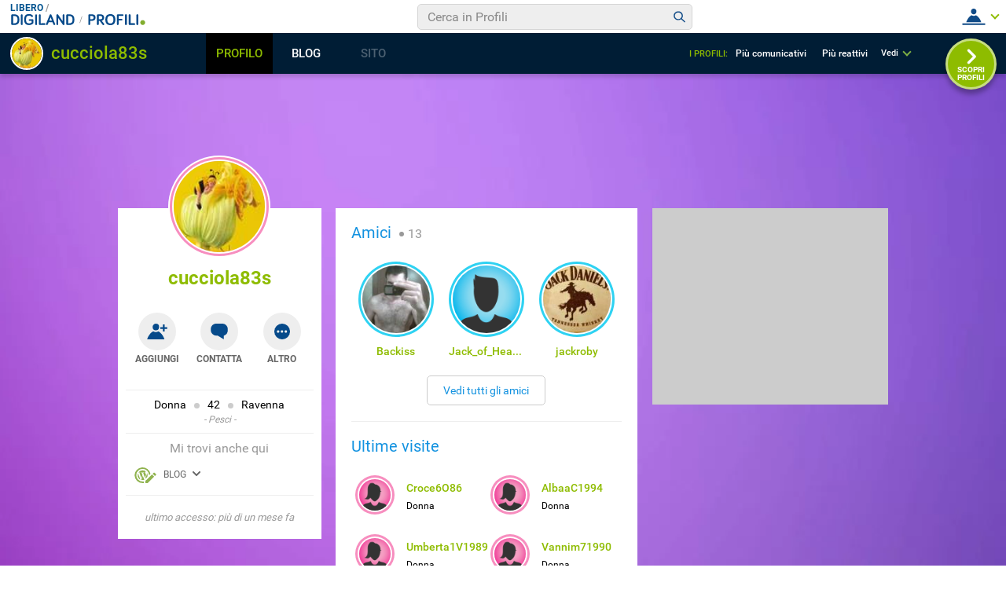

--- FILE ---
content_type: application/javascript
request_url: https://blog.libero.it/wp/wp-content/plugins/API/all_blogs/all_blogs_from_myblog_code.php?type=L&username=cucciola83s&callback=displayUserBlogs&_=1769039311374
body_size: 337
content:
displayUserBlogs({"blog_libero" :  [{"Blog_ID":211198,"Blog_Name":"cucciola83s","Blog_URL":"http:\/\/blog.libero.it\/cucciola83s","New_Post":"http:\/\/blog.libero.it\/scrivi.php","Settings":"http:\/\/blog.libero.it\/gest_messaggi.php","Blog_Prefix":"","Blog_createdate":"2008-09-22 18:00:06"}],"blog_libero_wp" :  [], "blog_myblog": []})